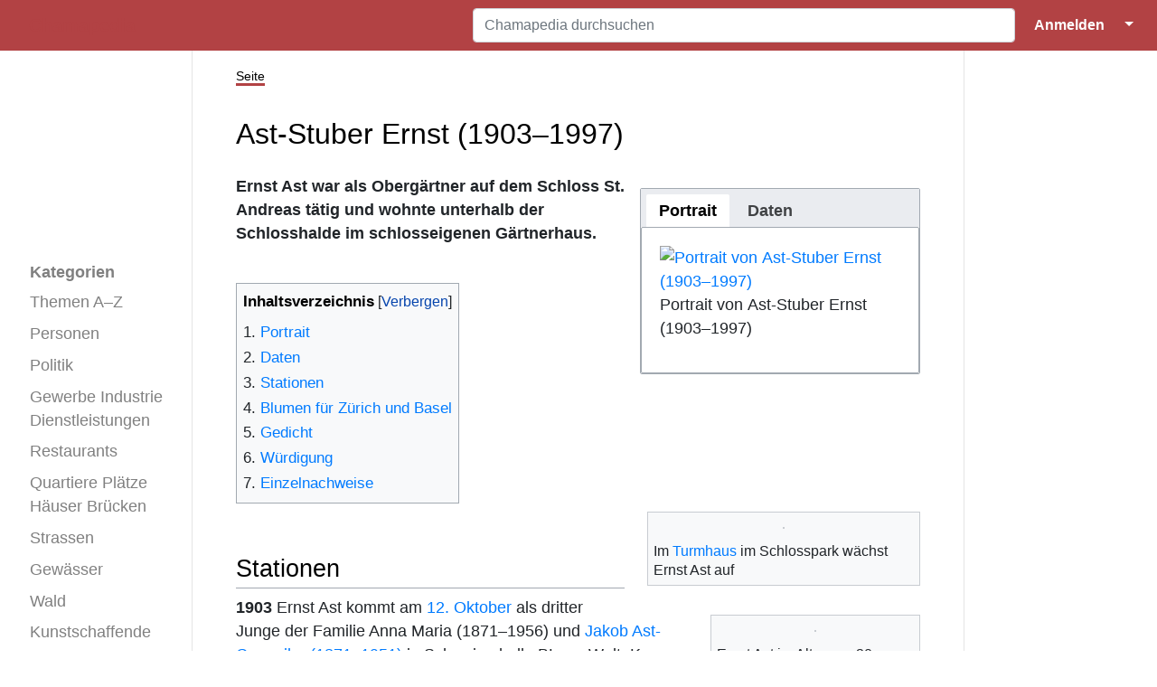

--- FILE ---
content_type: text/html; charset=UTF-8
request_url: https://www.chamapedia.ch/wiki/Ast-Stuber_Ernst_(1903%E2%80%931997)
body_size: 55769
content:
<!DOCTYPE html>
<html class="client-nojs" lang="de" dir="ltr">
<head>
<meta charset="UTF-8"/>
<title>Ast-Stuber Ernst (1903–1997) – Chamapedia</title>
<script>document.documentElement.className="client-js";RLCONF={"wgBreakFrames":true,"wgSeparatorTransformTable":[",\t.",".\t,"],"wgDigitTransformTable":["",""],"wgDefaultDateFormat":"dmy","wgMonthNames":["","Januar","Februar","März","April","Mai","Juni","Juli","August","September","Oktober","November","Dezember"],"wgRequestId":"6a5c3ecb48888344390d6ef6","wgCSPNonce":false,"wgCanonicalNamespace":"","wgCanonicalSpecialPageName":false,"wgNamespaceNumber":0,"wgPageName":"Ast-Stuber_Ernst_(1903–1997)","wgTitle":"Ast-Stuber Ernst (1903–1997)","wgCurRevisionId":51758,"wgRevisionId":51758,"wgArticleId":5699,"wgIsArticle":true,"wgIsRedirect":false,"wgAction":"view","wgUserName":null,"wgUserGroups":["*"],"wgCategories":["Personen","Gärtner"],"wgPageContentLanguage":"de","wgPageContentModel":"wikitext","wgRelevantPageName":"Ast-Stuber_Ernst_(1903–1997)","wgRelevantArticleId":5699,"wgIsProbablyEditable":false,"wgRelevantPageIsProbablyEditable":false,"wgRestrictionEdit":[],"wgRestrictionMove":[],
"wgPageFormsTargetName":null,"wgPageFormsAutocompleteValues":[],"wgPageFormsAutocompleteOnAllChars":true,"wgPageFormsFieldProperties":[],"wgPageFormsCargoFields":[],"wgPageFormsDependentFields":[],"wgPageFormsCalendarValues":[],"wgPageFormsCalendarParams":[],"wgPageFormsCalendarHTML":null,"wgPageFormsGridValues":[],"wgPageFormsGridParams":[],"wgPageFormsContLangYes":null,"wgPageFormsContLangNo":null,"wgPageFormsContLangMonths":[],"wgPageFormsHeightForMinimizingInstances":800,"wgPageFormsDelayReload":false,"wgPageFormsShowOnSelect":[],"wgPageFormsScriptPath":"/w/extensions/PageForms","edgValues":[],"wgPageFormsEDSettings":null,"wgAmericanDates":false,"srfFilteredConfig":null,"egMapsScriptPath":"/w/extensions/Maps/","egMapsDebugJS":false,"egMapsAvailableServices":["leaflet"],"egMapsLeafletLayersApiKeys":{"MapBox":"","MapQuestOpen":"","Thunderforest":"","GeoportailFrance":""},"wgMediaViewerOnClick":true,"wgMediaViewerEnabledByDefault":true,"JSBreadCrumbs":{"SiteMaxCrumbs":8,
"GlobalMaxCrumbs":20,"ShowAction":false,"ShowSite":false,"Domain":false,"HorizontalSeparator":"»","Horizontal":true,"CSSSelector":[],"LeadingDescription":"Die 8 zuletzt angesehenen Seiten:\u0026#8201;","MaxLength":40,"PageName":"Ast-Stuber Ernst (1903–1997)","Action":""}};RLSTATE={"site.styles":"ready","user.styles":"ready","user":"ready","user.options":"loading","ext.cite.styles":"ready","ext.smw.style":"ready","ext.smw.tooltip.styles":"ready","ext.srf.styles":"ready","skins.medik.responsive":"ready","skins.medik":"ready"};RLPAGEMODULES=["oojs-ui.styles.icons-movement","ext.smw.style","ext.smw.tooltips","ext.headertabs","ext.cite.ux-enhancements","site","mediawiki.page.ready","mediawiki.toc","ext.JSBreadCrumbs","mmv.head","mmv.bootstrap.autostart","skins.medik.js"];</script>
<script>(RLQ=window.RLQ||[]).push(function(){mw.loader.implement("user.options@12s5i",function($,jQuery,require,module){mw.user.tokens.set({"patrolToken":"+\\","watchToken":"+\\","csrfToken":"+\\"});});});</script>
<link rel="stylesheet" href="/w/load.php?lang=de&amp;modules=ext.cite.styles%7Cext.smw.style%7Cext.smw.tooltip.styles%7Cext.srf.styles%7Cskins.medik%7Cskins.medik.responsive&amp;only=styles&amp;skin=medik"/>
<script async="" src="/w/load.php?lang=de&amp;modules=startup&amp;only=scripts&amp;raw=1&amp;skin=medik"></script>
<style>
				div.dropdown,
				#ca-history,
				#ca-talk,
				#ca-view,
				#ca-viewsource,
				#ca-formedit {
					 display: none;
				} </style>
<meta name="ResourceLoaderDynamicStyles" content=""/>
<link rel="stylesheet" href="/w/load.php?lang=de&amp;modules=site.styles&amp;only=styles&amp;skin=medik"/>
<meta name="generator" content="MediaWiki 1.39.15"/>
<meta name="format-detection" content="telephone=no"/>
<meta name="keywords" content="Chamapedia,Cham,Wiki,Geschichte,Lexikon,Person,Ast-Stuber Ernst (1903–1997)"/>
<meta name="description" content="Chamapedia.ch ist das erste Geschichtslexikon der Gemeinde Cham. Es hat sich zum Ziel gesetzt, die Geschichte Chams zu bewahren und sie frei zugänglich zu machen. Dies ist die Seite «Ast-Stuber Ernst (1903–1997)»."/>
<meta name="twitter:card" content="summary_large_image"/>
<meta name="theme-color" content="#b24244"/>
<meta name="viewport" content="width=device-width, initial-scale=1"/>
<link rel="alternate" type="application/rdf+xml" title="Ast-Stuber Ernst (1903–1997)" href="/w/index.php?title=Spezial:RDF_exportieren/Ast-Stuber_Ernst_(1903%E2%80%931997)&amp;xmlmime=rdf"/>
<link rel="icon" href="/w/favicon.ico"/>
<link rel="search" type="application/opensearchdescription+xml" href="/w/opensearch_desc.php" title="Chamapedia (de)"/>
<link rel="EditURI" type="application/rsd+xml" href="https://www.chamapedia.ch/w/api.php?action=rsd"/>
<link rel="license" href="/wiki/Chamapedia:%C3%9Cber_Chamapedia"/>
<link rel="canonical" href="https://www.chamapedia.ch/wiki/Ast-Stuber_Ernst_(1903%E2%80%931997)"/>
<!-- Semantic MetaTags -->
<meta property="og:site_name" content="Chamapedia"/>
<meta property="og:image" content="https://www.chamapedia.ch/w/LogoChamapedia.png"/>
<meta property="og:image:type" content="image/png"/>
<meta property="og:image:width" content="135"/>
<meta property="og:image:height" content="135"/>
</head>
<body class="mediawiki ltr sitedir-ltr mw-hide-empty-elt ns-0 ns-subject page-Ast-Stuber_Ernst_1903–1997 rootpage-Ast-Stuber_Ernst_1903–1997 skin-medik action-view skin--responsive"><style>:root {--medik: #b24244;}</style>
<div id="mw-wrapper">

	<!-- navbar -->
	<div id="mw-navbar" role="navigation" class="navbar navbar-expand-lg navbar-light d-flex justify-content-between bg-ws">
		<div id="mw-navbar-left">
			<div id="p-logo" class="mw-portlet" role="banner"><span class="mw-hamb"></span><a id="p-banner" class="mw-wiki-title navbar-brand" href="/wiki/Hauptseite" title="Hauptseite"><span class="mw-desktop-sitename">Chamapedia</span> <span class="mw-mobile-sitename">Chamapedia</span></a></div>
		</div>
		<div class="dropdown" id="mw-navbar-right">
			<form action="/w/index.php" role="search" class="mw-portlet form-inline my-lg-0" id="p-search"><input type="hidden" value="Spezial:Suche" name="title"/><h3 hidden=""><label for="searchInput">Suche</label></h3><input type="search" name="search" placeholder="Chamapedia durchsuchen" aria-label="Chamapedia durchsuchen" autocapitalize="sentences" title="Chamapedia durchsuchen [f]" accesskey="f" id="searchInput" class="form-control mr-sm-2"/><input class="searchButton btn btn-outline-dark my-2 my-sm-0" type="submit" name="go" title="Gehe direkt zu der Seite mit genau diesem Namen, falls sie vorhanden ist." hidden="" id="searchGoButton" value="Seite"/></form><div id="user-tools" class="btn-group"><div class="profile-icon"></div><a href="/w/index.php?title=Spezial:Anmelden&amp;returnto=Ast-Stuber+Ernst+%281903%E2%80%931997%29"><button class="btn btn-link" type="submit">Anmelden</button></a><button class="btn btn-link dropdown-toggle dropdown-toggle-split" type="button" data-toggle="dropdown" aria-haspopup="true" aria-expanded="false"><span class="sr-only">&darr;</span></button><div class="dropdown-menu dropdown-menu-right"><div role="navigation" id="p-personal" title="Benutzermenü" aria-labelledby="p-personal-label" class="mw-portlet"><a id="p-personal-label" lang="de" dir="ltr" class="nav-link disabled" href="#" role="button">Meine Werkzeuge</a><div class="mw-portlet-body"><ul lang="de" dir="ltr"><li id="pt-login" class="mw-list-item"><a href="/w/index.php?title=Spezial:Anmelden&amp;returnto=Ast-Stuber+Ernst+%281903%E2%80%931997%29" title="Sich anzumelden wird gerne gesehen, ist jedoch nicht zwingend erforderlich. [o]" accesskey="o">Anmelden</a></li><li id="pt-createaccount" class="mw-list-item"><a href="/wiki/Spezial:Benutzerkonto_beantragen" title="Wir ermutigen dich dazu, ein Benutzerkonto zu erstellen und dich anzumelden. Es ist jedoch nicht zwingend erforderlich.">Benutzerkonto beantragen</a></li></ul></div></div></div></div>
		</div>
	</div>

	<!-- sidebar and main content wrapper -->
	<div class="container-fluid" id="mw-main-container">
		<div class="row">

			<!-- navigation sidebar -->
			<div id="mw-navigation" role="navigation" class="col-12 col-md-3 col-xl-2" style="font-size: 1.1em;">
				<nav class="nav flex-column">
					<h2>
						Navigationsmenü
					</h2>
					<div id="site-navigation">
						<div class="mw-wiki-navigation-logo"><a class="mw-wiki-logo" style="" href="/wiki/Hauptseite"></a></div><div role="navigation" id="p-Kategorien" aria-labelledby="p-Kategorien-label" class="mw-portlet"><a id="p-Kategorien-label" lang="de" dir="ltr" class="nav-link disabled" href="#" role="button">Kategorien</a><div class="mw-portlet-body"><ul lang="de" dir="ltr"><li id="n-Themen-A–Z" class="mw-list-item"><a href="/wiki/Kategorie:Thema_A%E2%80%93Z" class="nav-link">Themen A–Z</a></li><li id="n-Personen" class="mw-list-item"><a href="/wiki/Kategorie:Personen" class="nav-link">Personen</a></li><li id="n-Politik" class="mw-list-item"><a href="/wiki/Kategorie:Politik" class="nav-link">Politik</a></li><li id="n-Gewerbe-Industrie-Dienstleistungen" class="mw-list-item"><a href="/wiki/Kategorie:Gewerbe_Industrie" class="nav-link">Gewerbe Industrie Dienstleistungen</a></li><li id="n-Restaurants" class="mw-list-item"><a href="/wiki/Kategorie:Restaurant" class="nav-link">Restaurants</a></li><li id="n-Quartiere-Plätze-Häuser-Brücken" class="mw-list-item"><a href="/wiki/Kategorie:Strassen_H%C3%A4user" class="nav-link">Quartiere Plätze Häuser Brücken</a></li><li id="n-Strassen" class="mw-list-item"><a href="/wiki/Kategorie:Strasse" class="nav-link">Strassen</a></li><li id="n-Gewässer" class="mw-list-item"><a href="/wiki/Kategorie:Gew%C3%A4sser" class="nav-link">Gewässer</a></li><li id="n-Wald" class="mw-list-item"><a href="/wiki/Kategorie:Wald" class="nav-link">Wald</a></li><li id="n-Kunstschaffende" class="mw-list-item"><a href="/wiki/Kategorie:Kunstschaffende" class="nav-link">Kunstschaffende</a></li><li id="n-Klassenfotos" class="mw-list-item"><a href="/wiki/Klassenfotos" class="nav-link">Klassenfotos</a></li><li id="n-Vereine" class="mw-list-item"><a href="/wiki/Kategorie:Vereine" class="nav-link">Vereine</a></li><li id="n-Videos" class="mw-list-item"><a href="/wiki/Kategorie:Video" class="nav-link">Videos</a></li></ul></div></div><div role="navigation" id="p-Spezialseiten" aria-labelledby="p-Spezialseiten-label" class="mw-portlet"><a id="p-Spezialseiten-label" lang="de" dir="ltr" class="nav-link disabled" href="#" role="button">Spezialseiten</a><div class="mw-portlet-body"><ul lang="de" dir="ltr"><li id="n-mainpage-description" class="mw-list-item"><a href="/wiki/Hauptseite" class="nav-link" title="Hauptseite besuchen [z]" accesskey="z">Hauptseite</a></li><li id="n-Alle-Seiten-A–Z" class="mw-list-item"><a href="/wiki/Spezial:Alle_Seiten" class="nav-link">Alle Seiten A–Z</a></li><li id="n-recentchanges" class="mw-list-item"><a href="/wiki/Spezial:Letzte_%C3%84nderungen" class="nav-link" title="Liste der letzten Änderungen in diesem Wiki [r]" accesskey="r">Letzte Änderungen</a></li><li id="n-randompage" class="mw-list-item"><a href="/wiki/Spezial:Zuf%C3%A4llige_Seite" class="nav-link" title="Zufällige Seite aufrufen [x]" accesskey="x">Zufällige Seite</a></li><li id="n-Inhalte-hinzufügen" class="mw-list-item"><a href="/wiki/Chamapedia:Inhalte_hinzuf%C3%BCgen" class="nav-link">Inhalte hinzufügen</a></li><li id="n-help" class="mw-list-item"><a href="https://www.mediawiki.org/wiki/Special:MyLanguage/Help:Contents" class="nav-link" title="Hilfeseite anzeigen">Hilfe</a></li><li id="n-Dateiliste" class="mw-list-item"><a href="/wiki/Spezial:Dateien" class="nav-link">Dateiliste</a></li></ul></div></div>
					</div>
				</nav>
			</div>

			<!-- main content -->
			<div class="col-12 col-md-9 col-xl-8 py-md-3 px-md-5">
				
				
				<aside><div class="d-flex flex-row"><div role="navigation" id="p-namespaces" aria-labelledby="p-namespaces-label" class="mw-portlet"><a id="p-namespaces-label" lang="de" dir="ltr" class="nav-link disabled" href="#" role="button">Namensräume</a><div class="mw-portlet-body"><div lang="de" dir="ltr"><span id="ca-nstab-main" class="selected mw-list-item"><a href="/wiki/Ast-Stuber_Ernst_(1903%E2%80%931997)" title="Seiteninhalt anzeigen [c]" accesskey="c">Seite</a></span><span id="ca-talk" class="new mw-list-item"><a href="/w/index.php?title=Diskussion:Ast-Stuber_Ernst_(1903%E2%80%931997)&amp;action=edit&amp;redlink=1" rel="discussion" title="Diskussion zum Seiteninhalt (Seite nicht vorhanden) [t]" accesskey="t">Diskussion</a></span></div></div></div><div class="dropdown"><a class="dropdown-toggle" role="button" data-toggle="dropdown" data-display="static" aria-haspopup="true" aria-expanded="false">Aktionen</a><div class="dropdown-menu dropdown-menu-right"><div role="navigation" id="p-views" aria-labelledby="p-views-label" class="mw-portlet"><a id="p-views-label" lang="de" dir="ltr" class="nav-link disabled" href="#" role="button">Ansichten</a><div class="mw-portlet-body"><ul lang="de" dir="ltr"><li id="ca-view" class="selected mw-list-item"><a href="/wiki/Ast-Stuber_Ernst_(1903%E2%80%931997)" class="dropdown-item">Lesen</a></li><li id="ca-formedit" class="mw-list-item"><a href="/w/index.php?title=Ast-Stuber_Ernst_(1903%E2%80%931997)&amp;action=formedit" class="dropdown-item" title="Diese Seite mit einem Formular bearbeiten [&amp;]" accesskey="&amp;">Formular anzeigen</a></li><li id="ca-viewsource" class="mw-list-item"><a href="/w/index.php?title=Ast-Stuber_Ernst_(1903%E2%80%931997)&amp;action=edit" class="dropdown-item" title="Diese Seite ist geschützt. Ihr Quelltext kann dennoch angesehen und kopiert werden. [e]" accesskey="e">Quelltext anzeigen</a></li><li id="ca-history" class="mw-list-item"><a href="/w/index.php?title=Ast-Stuber_Ernst_(1903%E2%80%931997)&amp;action=history" class="dropdown-item" title="Frühere Versionen dieser Seite listen [h]" accesskey="h">Versionsgeschichte</a></li></ul></div></div></div></div><div class="dropdown"><a class="dropdown-toggle" role="button" data-toggle="dropdown" data-display="static" aria-haspopup="true" aria-expanded="false">Werkzeuge</a><div class="dropdown-menu dropdown-menu-right"><div role="navigation" id="p-tb" aria-labelledby="p-tb-label" class="mw-portlet"><a id="p-tb-label" lang="de" dir="ltr" class="nav-link disabled" href="#" role="button">Werkzeuge</a><div class="mw-portlet-body"><ul lang="de" dir="ltr"><li id="t-whatlinkshere" class="mw-list-item"><a href="/wiki/Spezial:Linkliste/Ast-Stuber_Ernst_(1903%E2%80%931997)" class="dropdown-item" title="Liste aller Seiten, die hierher verlinken [j]" accesskey="j">Links auf diese Seite</a></li><li id="t-recentchangeslinked" class="mw-list-item"><a href="/wiki/Spezial:%C3%84nderungen_an_verlinkten_Seiten/Ast-Stuber_Ernst_(1903%E2%80%931997)" rel="nofollow" class="dropdown-item" title="Letzte Änderungen an Seiten, die von hier verlinkt sind [k]" accesskey="k">Änderungen an verlinkten Seiten</a></li><li id="t-specialpages" class="mw-list-item"><a href="/wiki/Spezial:Spezialseiten" class="dropdown-item" title="Liste aller Spezialseiten [q]" accesskey="q">Spezialseiten</a></li><li id="t-print" class="mw-list-item"><a href="javascript:print();" rel="alternate" class="dropdown-item" title="Druckansicht dieser Seite [p]" accesskey="p">Druckversion</a></li><li id="t-permalink" class="mw-list-item"><a href="/w/index.php?title=Ast-Stuber_Ernst_(1903%E2%80%931997)&amp;oldid=51758" class="dropdown-item" title="Dauerhafter Link zu dieser Seitenversion">Permanenter Link</a></li><li id="t-info" class="mw-list-item"><a href="/w/index.php?title=Ast-Stuber_Ernst_(1903%E2%80%931997)&amp;action=info" class="dropdown-item" title="Weitere Informationen über diese Seite">Seiten­­informationen</a></li><li id="t-smwbrowselink" class="mw-list-item"><a href="/wiki/Spezial:Durchsuchen/:Ast-2DStuber-5FErnst-5F(1903%E2%80%931997)" rel="search" class="dropdown-item">Attribute anzeigen</a></li><li id="t-cite" class="mw-list-item"><a href="/w/index.php?title=Spezial:Zitierhilfe&amp;page=Ast-Stuber_Ernst_%281903%E2%80%931997%29&amp;id=51758&amp;wpFormIdentifier=titleform" class="dropdown-item" title="Hinweise, wie diese Seite zitiert werden kann">Seite zitieren</a></li></ul></div></div></div></div></div></aside>
				<div class="mw-body" id="content" style="font-size: 1.1em;" role="main">
					<div class="mw-indicators">
</div>

					<h1 id="firstHeading" class="firstHeading" lang=""><span class="mw-page-title-main">Ast-Stuber Ernst (1903–1997)</span></h1>
					<div id="siteSub">Aus Chamapedia</div>
					<div class="mw-body-content" id="bodyContent">
							<div id="contentSub">
								
								<p></p>
							</div>
							<div id="mw-content-text" class="mw-body-content mw-content-ltr" lang="de" dir="ltr"><div class="mw-parser-output"><div style="width: 100%; max-width: 325px; padding: 15px 0 15px 15px; float: right">
<div id="headertabs"><div class='mw-header-tabs-wrapper oo-ui-layout oo-ui-panelLayout oo-ui-panelLayout-framed'><div id='mw-tabs-id' class='mw-tabs oo-ui-layout oo-ui-menuLayout oo-ui-menuLayout-static oo-ui-menuLayout-top oo-ui-menuLayout-showMenu oo-ui-indexLayout' data-ooui='{"_":"OO.ui.IndexLayout","classes":["mw-tabs"],"expanded":false,"menuPanel":{"tag":"ooui-php-1"},"contentPanel":{"tag":"ooui-php-2"},"autoFocus":false,"tabPanels":{"Portrait":{"tag":"Portrait"},"Daten":{"tag":"Daten"}},"tabSelectWidget":{"tag":"ooui-php-3"}}'><div aria-hidden='false' class='oo-ui-menuLayout-menu'><div id='ooui-php-1' class='oo-ui-layout oo-ui-panelLayout oo-ui-indexLayout-tabPanel' data-ooui='{"_":"OO.ui.PanelLayout","preserveContent":false,"expanded":false}'><div role='tablist' aria-multiselectable='false' tabindex='0' id='ooui-php-3' class='oo-ui-selectWidget oo-ui-selectWidget-unpressed oo-ui-widget oo-ui-widget-enabled oo-ui-tabSelectWidget oo-ui-tabSelectWidget-framed' data-ooui='{"_":"OO.ui.TabSelectWidget","items":[{"tag":"ooui-php-4"},{"tag":"ooui-php-5"}]}'><div aria-selected='true' role='tab' id='ooui-php-4' class='oo-ui-widget oo-ui-widget-enabled oo-ui-labelElement oo-ui-optionWidget oo-ui-tabOptionWidget oo-ui-optionWidget-selected' data-ooui='{"_":"OO.ui.TabOptionWidget","selected":true,"label":"Portrait","data":"Portrait"}'><span class='oo-ui-labelElement-label'>Portrait</span></div><div aria-selected='false' role='tab' id='ooui-php-5' class='oo-ui-widget oo-ui-widget-enabled oo-ui-labelElement oo-ui-optionWidget oo-ui-tabOptionWidget' data-ooui='{"_":"OO.ui.TabOptionWidget","label":"Daten","data":"Daten"}'><span class='oo-ui-labelElement-label'>Daten</span></div></div></div></div><div class='oo-ui-menuLayout-content'><div id='ooui-php-2' class='oo-ui-layout oo-ui-panelLayout oo-ui-stackLayout oo-ui-indexLayout-stackLayout' data-ooui='{"_":"OO.ui.StackLayout","preserveContent":false,"expanded":false,"items":[{"tag":"Portrait"},{"tag":"Daten"}]}'><div id='Portrait' role='tabpanel' class='section-1 oo-ui-layout oo-ui-panelLayout oo-ui-panelLayout-scrollable oo-ui-panelLayout-framed oo-ui-tabPanelLayout' data-ooui='{"_":"OO.ui.TabPanelLayout","name":"Portrait","label":"Portrait","scrollable":true,"expanded":false,"framed":true,"classes":["section-1"]}'><fieldset class='oo-ui-layout oo-ui-fieldsetLayout'><legend class='oo-ui-fieldsetLayout-header'><span class='oo-ui-iconElement-icon oo-ui-iconElement-noIcon'></span><span class='oo-ui-labelElement-label'></span></legend><div class='oo-ui-fieldsetLayout-group'><div class='oo-ui-widget oo-ui-widget-enabled'>
<p><a href="/wiki/Datei:1510_Ast-Stuber_Ernst_(1903%E2%80%931997)_01_ast-portraet.jpg" class="image" title="Portrait von Ast-Stuber Ernst (1903–1997)"><img alt="Portrait von Ast-Stuber Ernst (1903–1997)" src="/w/thumb.php?f=1510_Ast-Stuber_Ernst_%281903%E2%80%931997%29_01_ast-portraet.jpg&amp;width=280" decoding="async" width="280" height="370" srcset="/w/images/9/9e/1510_Ast-Stuber_Ernst_%281903%E2%80%931997%29_01_ast-portraet.jpg 1.5x" data-file-width="308" data-file-height="407" /></a><br />Portrait von Ast-Stuber Ernst (1903–1997)
</p>
</div></div></fieldset></div><div id='Daten' role='tabpanel' class='section-2 oo-ui-layout oo-ui-panelLayout oo-ui-panelLayout-scrollable oo-ui-panelLayout-framed oo-ui-tabPanelLayout' data-ooui='{"_":"OO.ui.TabPanelLayout","name":"Daten","label":"Daten","scrollable":true,"expanded":false,"framed":true,"classes":["section-2"]}'><fieldset class='oo-ui-layout oo-ui-fieldsetLayout'><legend class='oo-ui-fieldsetLayout-header'><span class='oo-ui-iconElement-icon oo-ui-iconElement-noIcon'></span><span class='oo-ui-labelElement-label'></span></legend><div class='oo-ui-fieldsetLayout-group'><div class='oo-ui-widget oo-ui-widget-enabled'>
<table>

<tbody><tr>
<td style="width: 160px; vertical-align: top">Vorname:</td>
<td style="vertical-align: top">Ernst
</td></tr>
<tr>
<td style="width: 160px; vertical-align: top">Nachname:</td>
<td style="vertical-align: top">Ast-Stuber
</td></tr>
<tr>
<td style="vertical-align: top">Geschlecht:</td>
<td style="vertical-align: top">männlich
</td></tr>
<tr>
<td style="vertical-align: top">Geburts&#173;datum:</td>
<td style="vertical-align: top"><span style="white-space: nowrap"><a href="/wiki/12._Oktober" title="12. Oktober">12. Oktober</a> <a href="/wiki/1903" title="1903">1903</a> </span>
</td></tr>
<tr>
<td style="vertical-align: top">Geburt&#173;sort:</td>
<td style="vertical-align: top">Schweizerhalle BL
</td></tr>
<tr>
<td style="vertical-align: top">Todes&#173;datum:</td>
<td style="vertical-align: top"><span style="white-space: nowrap"><a href="/wiki/17._M%C3%A4rz" title="17. März">17. März</a> <a href="/wiki/1997" title="1997">1997</a> </span>
</td></tr>
<tr>
<td style="vertical-align: top">Todes&#173;ort:</td>
<td style="vertical-align: top">Cham ZG
</td></tr>
<tr>
<td style="vertical-align: top">Beruf:</td>
<td style="vertical-align: top"><a href="/w/index.php?title=G%C3%A4rtner&amp;action=edit&amp;redlink=1" class="new" title="Gärtner (Seite nicht vorhanden)">Gärtner</a>
</td></tr></tbody></table></div></div></fieldset></div></div></div></div></div></div>
</div>
<p><span style="font-weight: 900">  Ernst Ast war als Obergärtner auf dem Schloss St. Andreas tätig und wohnte unterhalb der Schlosshalde im schlosseigenen Gärtnerhaus.</span>
<br />
<br />
</p>
<div id="toc" class="toc" role="navigation" aria-labelledby="mw-toc-heading"><input type="checkbox" role="button" id="toctogglecheckbox" class="toctogglecheckbox" style="display:none" /><div class="toctitle" lang="de" dir="ltr"><h2 id="mw-toc-heading">Inhaltsverzeichnis</h2><span class="toctogglespan"><label class="toctogglelabel" for="toctogglecheckbox"></label></span></div>
<ul>
<li class="toclevel-1"><a href="#Portrait"><span class="tocnumber">1</span> <span class="toctext">Portrait</span></a></li>
<li class="toclevel-1"><a href="#Daten"><span class="tocnumber">2</span> <span class="toctext">Daten</span></a>
<ul>
<li class="toclevel-2 tocsection-1"><a href="#Stationen"><span class="tocnumber">2.1</span> <span class="toctext">Stationen</span></a></li>
<li class="toclevel-2 tocsection-2"><a href="#Blumen_für_Zürich_und_Basel"><span class="tocnumber">2.2</span> <span class="toctext">Blumen für Zürich und Basel</span></a></li>
<li class="toclevel-2 tocsection-3"><a href="#Gedicht"><span class="tocnumber">2.3</span> <span class="toctext">Gedicht</span></a></li>
<li class="toclevel-2 tocsection-4"><a href="#Würdigung"><span class="tocnumber">2.4</span> <span class="toctext">Würdigung</span></a></li>
<li class="toclevel-2 tocsection-5"><a href="#Einzelnachweise"><span class="tocnumber">2.5</span> <span class="toctext">Einzelnachweise</span></a></li>
</ul>
</li>
</ul>
</div>

<div style="display: none">
<p><br />
</p>
<div style="display: none">
<p><br />
</p>
</div>
</div>
<div class="thumb tright"><div class="thumbinner" style="width:302px;"><a href="/wiki/Datei:1510_Ast-Stuber_Ernst_(1903%E2%80%931997)_04_ast-turmhaus6.jpg" class="image"><img alt="" src="/w/thumb.php?f=1510_Ast-Stuber_Ernst_%281903%E2%80%931997%29_04_ast-turmhaus6.jpg&amp;width=300" decoding="async" width="300" height="192" class="thumbimage" srcset="/w/thumb.php?f=1510_Ast-Stuber_Ernst_%281903%E2%80%931997%29_04_ast-turmhaus6.jpg&amp;width=450 1.5x, /w/thumb.php?f=1510_Ast-Stuber_Ernst_%281903%E2%80%931997%29_04_ast-turmhaus6.jpg&amp;width=600 2x" data-file-width="1536" data-file-height="982" /></a>  <div class="thumbcaption"><div class="magnify"><a href="/wiki/Datei:1510_Ast-Stuber_Ernst_(1903%E2%80%931997)_04_ast-turmhaus6.jpg" class="internal" title="vergrößern"></a></div>Im <a href="/wiki/St._Andreas_9,_Turmhaus" title="St. Andreas 9, Turmhaus">Turmhaus</a> im Schlosspark wächst Ernst Ast auf</div></div></div>
<div class="thumb tright"><div class="thumbinner" style="width:232px;"><a href="/wiki/Datei:1510_Ast-Stuber_Ernst_(1903%E2%80%931997)_05_ast-20jahre_1923.jpg" class="image"><img alt="" src="/w/thumb.php?f=1510_Ast-Stuber_Ernst_%281903%E2%80%931997%29_05_ast-20jahre_1923.jpg&amp;width=230" decoding="async" width="230" height="343" class="thumbimage" srcset="/w/thumb.php?f=1510_Ast-Stuber_Ernst_%281903%E2%80%931997%29_05_ast-20jahre_1923.jpg&amp;width=345 1.5x, /w/thumb.php?f=1510_Ast-Stuber_Ernst_%281903%E2%80%931997%29_05_ast-20jahre_1923.jpg&amp;width=460 2x" data-file-width="1031" data-file-height="1536" /></a>  <div class="thumbcaption"><div class="magnify"><a href="/wiki/Datei:1510_Ast-Stuber_Ernst_(1903%E2%80%931997)_05_ast-20jahre_1923.jpg" class="internal" title="vergrößern"></a></div>Ernst Ast im Alter von 20 Jahren mit Krawatte und Hut, 1923</div></div></div>
<div class="thumb tright"><div class="thumbinner" style="width:302px;"><a href="/wiki/Datei:1510_Ast-Stuber_Ernst_(1903%E2%80%931997)_09_ast-biskar-wueste.jpg" class="image"><img alt="" src="/w/thumb.php?f=1510_Ast-Stuber_Ernst_%281903%E2%80%931997%29_09_ast-biskar-wueste.jpg&amp;width=300" decoding="async" width="300" height="208" class="thumbimage" srcset="/w/thumb.php?f=1510_Ast-Stuber_Ernst_%281903%E2%80%931997%29_09_ast-biskar-wueste.jpg&amp;width=450 1.5x, /w/thumb.php?f=1510_Ast-Stuber_Ernst_%281903%E2%80%931997%29_09_ast-biskar-wueste.jpg&amp;width=600 2x" data-file-width="1536" data-file-height="1067" /></a>  <div class="thumbcaption"><div class="magnify"><a href="/wiki/Datei:1510_Ast-Stuber_Ernst_(1903%E2%80%931997)_09_ast-biskar-wueste.jpg" class="internal" title="vergrößern"></a></div>In der algerischen Wüste (mit unbekannter Frau)</div></div></div>
<div class="thumb tright"><div class="thumbinner" style="width:232px;"><a href="/wiki/Datei:1510_Ast-Stuber_Ernst_(1903%E2%80%931997)_08_ast-algerien-palmen.jpg" class="image"><img alt="" src="/w/thumb.php?f=1510_Ast-Stuber_Ernst_%281903%E2%80%931997%29_08_ast-algerien-palmen.jpg&amp;width=230" decoding="async" width="230" height="339" class="thumbimage" srcset="/w/thumb.php?f=1510_Ast-Stuber_Ernst_%281903%E2%80%931997%29_08_ast-algerien-palmen.jpg&amp;width=345 1.5x, /w/thumb.php?f=1510_Ast-Stuber_Ernst_%281903%E2%80%931997%29_08_ast-algerien-palmen.jpg&amp;width=460 2x" data-file-width="1041" data-file-height="1536" /></a>  <div class="thumbcaption"><div class="magnify"><a href="/wiki/Datei:1510_Ast-Stuber_Ernst_(1903%E2%80%931997)_08_ast-algerien-palmen.jpg" class="internal" title="vergrößern"></a></div>Während den Wanderjahren in Biskra (Algerien)</div></div></div>
<div class="thumb tright"><div class="thumbinner" style="width:302px;"><a href="/wiki/Datei:1510_Ast-Stuber_Ernst_(1903%E2%80%931997)_07_ast-oeschberg.jpg" class="image"><img alt="" src="/w/thumb.php?f=1510_Ast-Stuber_Ernst_%281903%E2%80%931997%29_07_ast-oeschberg.jpg&amp;width=300" decoding="async" width="300" height="198" class="thumbimage" srcset="/w/thumb.php?f=1510_Ast-Stuber_Ernst_%281903%E2%80%931997%29_07_ast-oeschberg.jpg&amp;width=450 1.5x, /w/thumb.php?f=1510_Ast-Stuber_Ernst_%281903%E2%80%931997%29_07_ast-oeschberg.jpg&amp;width=600 2x" data-file-width="1536" data-file-height="1015" /></a>  <div class="thumbcaption"><div class="magnify"><a href="/wiki/Datei:1510_Ast-Stuber_Ernst_(1903%E2%80%931997)_07_ast-oeschberg.jpg" class="internal" title="vergrößern"></a></div>Ernst in der Fortbildung auf dem Oeschberg</div></div></div>
<div class="thumb tright"><div class="thumbinner" style="width:232px;"><a href="/wiki/Datei:1510_Ast-Stuber_Ernst_(1903%E2%80%931997)_07_ast_1924-amsee.jpg" class="image"><img alt="" src="/w/thumb.php?f=1510_Ast-Stuber_Ernst_%281903%E2%80%931997%29_07_ast_1924-amsee.jpg&amp;width=230" decoding="async" width="230" height="327" class="thumbimage" srcset="/w/thumb.php?f=1510_Ast-Stuber_Ernst_%281903%E2%80%931997%29_07_ast_1924-amsee.jpg&amp;width=345 1.5x, /w/thumb.php?f=1510_Ast-Stuber_Ernst_%281903%E2%80%931997%29_07_ast_1924-amsee.jpg&amp;width=460 2x" data-file-width="1082" data-file-height="1536" /></a>  <div class="thumbcaption"><div class="magnify"><a href="/wiki/Datei:1510_Ast-Stuber_Ernst_(1903%E2%80%931997)_07_ast_1924-amsee.jpg" class="internal" title="vergrößern"></a></div>Ernst Ast im Alter von 21 Jahren beim Hafen des Schlosses, 1924</div></div></div>
<div class="thumb tright"><div class="thumbinner" style="width:302px;"><a href="/wiki/Datei:1510_Ast-Stuber_Ernst_(1903%E2%80%931997)_11_ast-eltern.jpg" class="image"><img alt="" src="/w/thumb.php?f=1510_Ast-Stuber_Ernst_%281903%E2%80%931997%29_11_ast-eltern.jpg&amp;width=300" decoding="async" width="300" height="207" class="thumbimage" srcset="/w/thumb.php?f=1510_Ast-Stuber_Ernst_%281903%E2%80%931997%29_11_ast-eltern.jpg&amp;width=450 1.5x, /w/thumb.php?f=1510_Ast-Stuber_Ernst_%281903%E2%80%931997%29_11_ast-eltern.jpg&amp;width=600 2x" data-file-width="1536" data-file-height="1062" /></a>  <div class="thumbcaption"><div class="magnify"><a href="/wiki/Datei:1510_Ast-Stuber_Ernst_(1903%E2%80%931997)_11_ast-eltern.jpg" class="internal" title="vergrößern"></a></div>Seine Eltern, Anna Maria und Jakob Ast-Grauwiler</div></div></div>
<div class="thumb tright"><div class="thumbinner" style="width:302px;"><a href="/wiki/Datei:1510_Ast-Stuber_Ernst_(1903%E2%80%931997)_10_ast-eiskunst-b-1929.jpg" class="image"><img alt="" src="/w/thumb.php?f=1510_Ast-Stuber_Ernst_%281903%E2%80%931997%29_10_ast-eiskunst-b-1929.jpg&amp;width=300" decoding="async" width="300" height="200" class="thumbimage" srcset="/w/thumb.php?f=1510_Ast-Stuber_Ernst_%281903%E2%80%931997%29_10_ast-eiskunst-b-1929.jpg&amp;width=450 1.5x, /w/thumb.php?f=1510_Ast-Stuber_Ernst_%281903%E2%80%931997%29_10_ast-eiskunst-b-1929.jpg&amp;width=600 2x" data-file-width="1536" data-file-height="1026" /></a>  <div class="thumbcaption"><div class="magnify"><a href="/wiki/Datei:1510_Ast-Stuber_Ernst_(1903%E2%80%931997)_10_ast-eiskunst-b-1929.jpg" class="internal" title="vergrößern"></a></div>Zurück in Cham, während der Seegfrörni von 1929, zusammen mit Marie</div></div></div>
<div class="thumb tright"><div class="thumbinner" style="width:302px;"><a href="/wiki/Datei:1510_Ast-Stuber_Ernst_(1903%E2%80%931997)_14_ast-gaertner-schlosspark.jpg" class="image"><img alt="" src="/w/thumb.php?f=1510_Ast-Stuber_Ernst_%281903%E2%80%931997%29_14_ast-gaertner-schlosspark.jpg&amp;width=300" decoding="async" width="300" height="202" class="thumbimage" srcset="/w/thumb.php?f=1510_Ast-Stuber_Ernst_%281903%E2%80%931997%29_14_ast-gaertner-schlosspark.jpg&amp;width=450 1.5x, /w/thumb.php?f=1510_Ast-Stuber_Ernst_%281903%E2%80%931997%29_14_ast-gaertner-schlosspark.jpg&amp;width=600 2x" data-file-width="1536" data-file-height="1032" /></a>  <div class="thumbcaption"><div class="magnify"><a href="/wiki/Datei:1510_Ast-Stuber_Ernst_(1903%E2%80%931997)_14_ast-gaertner-schlosspark.jpg" class="internal" title="vergrößern"></a></div>Harte Gärtnerarbeit im Schlosspark</div></div></div>
<div class="thumb tright"><div class="thumbinner" style="width:232px;"><a href="/wiki/Datei:1510_Ast-Stuber_Ernst_(1903%E2%80%931997)_12_ast-gaertner-leitern-turm.jpg" class="image"><img alt="" src="/w/thumb.php?f=1510_Ast-Stuber_Ernst_%281903%E2%80%931997%29_12_ast-gaertner-leitern-turm.jpg&amp;width=230" decoding="async" width="230" height="362" class="thumbimage" srcset="/w/thumb.php?f=1510_Ast-Stuber_Ernst_%281903%E2%80%931997%29_12_ast-gaertner-leitern-turm.jpg&amp;width=345 1.5x, /w/thumb.php?f=1510_Ast-Stuber_Ernst_%281903%E2%80%931997%29_12_ast-gaertner-leitern-turm.jpg&amp;width=460 2x" data-file-width="976" data-file-height="1536" /></a>  <div class="thumbcaption"><div class="magnify"><a href="/wiki/Datei:1510_Ast-Stuber_Ernst_(1903%E2%80%931997)_12_ast-gaertner-leitern-turm.jpg" class="internal" title="vergrößern"></a></div>Imposante Arbeiten der Schlossgärtner am Turm des Schlosses</div></div></div>
<div class="thumb tright"><div class="thumbinner" style="width:302px;"><a href="/wiki/Datei:1510_Ast-Stuber_Ernst_(1903%E2%80%931997)_15_ast-auf-zugersee.jpg" class="image"><img alt="" src="/w/thumb.php?f=1510_Ast-Stuber_Ernst_%281903%E2%80%931997%29_15_ast-auf-zugersee.jpg&amp;width=300" decoding="async" width="300" height="207" class="thumbimage" srcset="/w/thumb.php?f=1510_Ast-Stuber_Ernst_%281903%E2%80%931997%29_15_ast-auf-zugersee.jpg&amp;width=450 1.5x, /w/thumb.php?f=1510_Ast-Stuber_Ernst_%281903%E2%80%931997%29_15_ast-auf-zugersee.jpg&amp;width=600 2x" data-file-width="1536" data-file-height="1062" /></a>  <div class="thumbcaption"><div class="magnify"><a href="/wiki/Datei:1510_Ast-Stuber_Ernst_(1903%E2%80%931997)_15_ast-auf-zugersee.jpg" class="internal" title="vergrößern"></a></div>Erholung mit dem eigenen Holzboot auf dem Zugersee</div></div></div>
<div class="thumb tright"><div class="thumbinner" style="width:302px;"><a href="/wiki/Datei:1510_Ast-Stuber_Ernst_(1903%E2%80%931997)_16_ast-mit-hecht.jpg" class="image"><img alt="" src="/w/thumb.php?f=1510_Ast-Stuber_Ernst_%281903%E2%80%931997%29_16_ast-mit-hecht.jpg&amp;width=300" decoding="async" width="300" height="193" class="thumbimage" srcset="/w/thumb.php?f=1510_Ast-Stuber_Ernst_%281903%E2%80%931997%29_16_ast-mit-hecht.jpg&amp;width=450 1.5x, /w/thumb.php?f=1510_Ast-Stuber_Ernst_%281903%E2%80%931997%29_16_ast-mit-hecht.jpg&amp;width=600 2x" data-file-width="1536" data-file-height="986" /></a>  <div class="thumbcaption"><div class="magnify"><a href="/wiki/Datei:1510_Ast-Stuber_Ernst_(1903%E2%80%931997)_16_ast-mit-hecht.jpg" class="internal" title="vergrößern"></a></div>Petri heil! Ernst Ast mit einem selbstgefangenen Hecht</div></div></div>
<div class="thumb tright"><div class="thumbinner" style="width:232px;"><a href="/wiki/Datei:1510_Ast-Stuber_Ernst_(1903%E2%80%931997)_ast_mittelalter.jpg" class="image"><img alt="" src="/w/thumb.php?f=1510_Ast-Stuber_Ernst_%281903%E2%80%931997%29_ast_mittelalter.jpg&amp;width=230" decoding="async" width="230" height="347" class="thumbimage" srcset="/w/thumb.php?f=1510_Ast-Stuber_Ernst_%281903%E2%80%931997%29_ast_mittelalter.jpg&amp;width=345 1.5x, /w/thumb.php?f=1510_Ast-Stuber_Ernst_%281903%E2%80%931997%29_ast_mittelalter.jpg&amp;width=460 2x" data-file-width="1017" data-file-height="1536" /></a>  <div class="thumbcaption"><div class="magnify"><a href="/wiki/Datei:1510_Ast-Stuber_Ernst_(1903%E2%80%931997)_ast_mittelalter.jpg" class="internal" title="vergrößern"></a></div>Der Mann mit den grünen Daumen</div></div></div>
<div class="thumb tright"><div class="thumbinner" style="width:302px;"><a href="/wiki/Datei:1510_Ast-Stuber_Ernst_(1903%E2%80%931997)_19_ast-alter-zigarre.jpg" class="image"><img alt="" src="/w/thumb.php?f=1510_Ast-Stuber_Ernst_%281903%E2%80%931997%29_19_ast-alter-zigarre.jpg&amp;width=300" decoding="async" width="300" height="256" class="thumbimage" srcset="/w/thumb.php?f=1510_Ast-Stuber_Ernst_%281903%E2%80%931997%29_19_ast-alter-zigarre.jpg&amp;width=450 1.5x, /w/thumb.php?f=1510_Ast-Stuber_Ernst_%281903%E2%80%931997%29_19_ast-alter-zigarre.jpg&amp;width=600 2x" data-file-width="1536" data-file-height="1311" /></a>  <div class="thumbcaption"><div class="magnify"><a href="/wiki/Datei:1510_Ast-Stuber_Ernst_(1903%E2%80%931997)_19_ast-alter-zigarre.jpg" class="internal" title="vergrößern"></a></div>Zeitlebens ein starker Raucher</div></div></div>
<div class="thumb tright"><div class="thumbinner" style="width:232px;"><a href="/wiki/Datei:1510_Ast-Stuber_Ernst_(1903%E2%80%931997)_ast-alter-rollstuhl.jpg" class="image"><img alt="" src="/w/thumb.php?f=1510_Ast-Stuber_Ernst_%281903%E2%80%931997%29_ast-alter-rollstuhl.jpg&amp;width=230" decoding="async" width="230" height="271" class="thumbimage" srcset="/w/thumb.php?f=1510_Ast-Stuber_Ernst_%281903%E2%80%931997%29_ast-alter-rollstuhl.jpg&amp;width=345 1.5x, /w/thumb.php?f=1510_Ast-Stuber_Ernst_%281903%E2%80%931997%29_ast-alter-rollstuhl.jpg&amp;width=460 2x" data-file-width="1302" data-file-height="1536" /></a>  <div class="thumbcaption"><div class="magnify"><a href="/wiki/Datei:1510_Ast-Stuber_Ernst_(1903%E2%80%931997)_ast-alter-rollstuhl.jpg" class="internal" title="vergrößern"></a></div>Am Ende seines Lebens ist Ernst Ast an den Rollstuhl gebunden</div></div></div>
<p><br />
</p>
<h2><span class="mw-headline" id="Stationen">Stationen</span></h2>
<p><b>1903</b>
Ernst Ast kommt am <a href="/wiki/12._Oktober" title="12. Oktober">12. Oktober</a> als dritter Junge der Familie Anna Maria (1871–1956) und <a href="/wiki/Ast%E2%80%93Grauwiler_Jakob_(1871%E2%80%931951)" class="mw-redirect" title="Ast–Grauwiler Jakob (1871–1951)">Jakob Ast-Grauwiler (1871–1951)</a> in Schweizerhalle BL zur Welt. Kurz nach der Geburt zügelt die Familie nach Engi GL, wo Ernsts Schwester geboren wird. Jakob bekommt die Stelle als Obergärtner auf der Halbinsel Au im Zürichsee, die Kinder – unter ihnen Ernst – gehen in Wädenswil zur Schule. <sup id="cite_ref-1" class="reference"><a href="#cite_note-1">&#91;1&#93;</a></sup>
</p><p><b>um 1916</b>
Während des <a class="external text" href="https://hls-dhs-dss.ch/de/articles/008926/2015-05-05/">Ersten Weltkriegs</a> zieht die Familie Ast-Grauwiler nach Cham. Sein Vater Jakob hat die Stelle als Obergärtner im Schloss <a href="/wiki/St._Andreas,_Schloss,_%C3%9Cberblick" title="St. Andreas, Schloss, Überblick">St. Andreas</a> erhalten und kann mit der Familie im «<a href="/wiki/St._Andreas_9,_Turmhaus" title="St. Andreas 9, Turmhaus">Turmhaus</a>» im Schlosspark wohnen. <sup id="cite_ref-2" class="reference"><a href="#cite_note-2">&#91;2&#93;</a></sup>
</p><p><b>1918</b>
Nach den obligatorischen Schulen beginnt Ernst Ast eine Lehre als Gärtner. Der Lehrmeister ist sein Vater Jakob, sein Lernort der Schlosspark St. Andreas. <sup id="cite_ref-3" class="reference"><a href="#cite_note-3">&#91;3&#93;</a></sup>
</p><p><b>1921</b>
Ernst schliesst seine Berufslehre erfolgreich ab. Danach folgen interessante Lehr- und Wanderjahre in Biskra (Algerien) und in Biarritz am Golf von Biscaya. <sup id="cite_ref-4" class="reference"><a href="#cite_note-4">&#91;4&#93;</a></sup>
</p><p><b>1926/1927</b>
Ernst Ast besucht die Schule für Obst-, Gemüse- und Gartenbau in Oeschberg BE, die er 1927 mit Diplom-Abschluss abschliesst. Darauf zieht es ihn abermals ins Ausland, er erweitert seine Kenntnisse unter anderem in den Botanischen Gärten von Stuttgart und Paris. <sup id="cite_ref-5" class="reference"><a href="#cite_note-5">&#91;5&#93;</a></sup>
</p><p><b>1929</b>
Nach den Wanderjahren kommt Ernst Ast zurück nach Cham, wo er eine Gärtnerstelle im Schlosspark St. Andreas annimmt. Sein direkter Vorgesetzter ist sein Vater und Lehrmeister Jakob Ast-Grauwiler, der nach wie vor als Obergärtner wirkt. Während der «Seegfrörni» im Februar zählt Ast zu den Gründungsmitgliedern des <a href="/wiki/Hockey-Club_Cham" title="Hockey-Club Cham">Hockey-Club Cham</a>. <sup id="cite_ref-6" class="reference"><a href="#cite_note-6">&#91;6&#93;</a></sup>
</p><p><b>1930</b>
Am 18. August heiratet Ernst Ast <a href="/wiki/Ast-Stuber_Marie_(1903%E2%80%931986)" title="Ast-Stuber Marie (1903–1986)">Marie Anna Louise Stuber</a> (1903–1986) aus Cham und wohnt mit seinen Eltern im «Turmhaus». Sie haben drei Kinder: René (*1931), Ursulina (*1939, genannt Ursula) und Isabelle (*1940). Ernst Ast ist ein strenger, aber liebevoller und grosszügiger Vater. <sup id="cite_ref-7" class="reference"><a href="#cite_note-7">&#91;7&#93;</a></sup>
</p><p><b>1936</b>
Nach der Pensionierung seines Vaters Jakob rutscht Ernst als Obergärtner für den Schlosspark St. Andreas nach. Fortan trägt er die blaue Schürze des Obergärtners, während die Gärtnereiangestellten grüne Schürzen haben. Ernst Ast sorgt mit seinem Gärtnerteam für eine gepflegte, vielfältig bepflanzte Parkanalage, für einen sortenreichen Obst-, Früchte- und Gemüseanbau und für prächtige Blumenkulturen. Ein besonderes Anliegen sind ihm die grossen Rhododendron-Gruppen im Park. <sup id="cite_ref-8" class="reference"><a href="#cite_note-8">&#91;8&#93;</a></sup>
</p><p><b>1939</b>
Während des <a class="external text" href="https://hls-dhs-dss.ch/de/articles/008927/2015-01-11/">Zweiten Weltkriegs</a> funktioniert Ernst Ast mit seiner Mannschaft den Schlosspark im Rahmen der <a class="external text" href="https://hls-dhs-dss.ch/de/articles/013783/2021-01-07/">Anbauschlacht</a> zu einer landwirtschaftlichen Nutzfläche um. <sup id="cite_ref-9" class="reference"><a href="#cite_note-9">&#91;9&#93;</a></sup> Zudem hält man zur Selbstversorgung Schweine, Hühner und zehn Bienenvölker. Ast hilft auch der Gemeinde Cham bei der Erstellung des gemeindlichen Anbauplanes mit. Zudem übernimmt er die vertrauensvolle Aufgabe eines Luftschutzoffiziers und sorgt als Mitglied des Überwachungsdienstes für die nächtliche Verdunkelung der Liegenschaften. <sup id="cite_ref-10" class="reference"><a href="#cite_note-10">&#91;10&#93;</a></sup>
</p><p><b>1945</b>
Insgesamt produzieren Ast und seine Mitarbeiter während des Kriegs im Schlosspark 41 Tonnen Speisekartoffeln und 35 Tonnen Heu, aber auch kleinere Mengen Gerste, Mais, Weizen, Hafer, Mohnöl und Rapsöl. <sup id="cite_ref-11" class="reference"><a href="#cite_note-11">&#91;11&#93;</a></sup> Die Honigproduktion wird nach dem Krieg weitergeführt.
</p><p><b>1968</b>
Ernst Ast ist 65-jährig und geht in Pension. Er wohnt weiterhin im «Turmhaus» im Schlosspark, nimmt regen Anteil am Dorfleben, geniesst das Gärtnern im eigenen, kleinen Garten und die Pflege von Freundschaften. <sup id="cite_ref-12" class="reference"><a href="#cite_note-12">&#91;12&#93;</a></sup>
</p><p><b>1986</b>
Der Hinschied seiner Frau Marie Anna trifft Ernst Ast sehr, doch er findet sich auch alleine zurecht. <sup id="cite_ref-13" class="reference"><a href="#cite_note-13">&#91;13&#93;</a></sup>
</p><p><b>1994</b>
Die schwindende Gesundheit macht einen Umzug ins Pflegeheim Ennetsee notwendig. Er behält seinen Lebensmut, freut sich an kleinen Dingen und bleibt vielseitig interessiert. <sup id="cite_ref-14" class="reference"><a href="#cite_note-14">&#91;14&#93;</a></sup>
</p><p><b>1997</b>
Ernst Ast-Stuber stirbt am <a href="/wiki/17._M%C3%A4rz" title="17. März">17. März</a> im Alter von 94 Jahren. <sup id="cite_ref-15" class="reference"><a href="#cite_note-15">&#91;15&#93;</a></sup> Seine Worte waren, als es zu Ende ging: «Seid nicht traurig, wenn ich sterbe, denn ich hatte ein langes, glückliches Leben.» <sup id="cite_ref-16" class="reference"><a href="#cite_note-16">&#91;16&#93;</a></sup>
</p>
<h2><span id="Blumen_f.C3.BCr_Z.C3.BCrich_und_Basel"></span><span class="mw-headline" id="Blumen_für_Zürich_und_Basel">Blumen für Zürich und Basel</span></h2>
<p>In den Gewächshäusern des Schlossparks führt Ernst Ast die von seinem Vater begonnene Orchideenzucht weiter, vor allem die Sorten Cattleya, Cymbidium, Cypripedium und Oncidium. Orchideen sind damals ein exklusiver Luxus, denn es gibt noch keine billigen Massenimporte aus dem Ausland. Blumengeschäfte in Zürich und Basel lassen sich wöchentlich von der Gärtnerei St. Andreas mit Orchideen beliefern. Wenn hohe Gäste in den Nobelhotels absteigen, gibt es oft Engpässe, so dass die Entfaltung der Blüten mit allen möglichen Tricks manipuliert werden muss – Obergärtner Ast beherrscht diese! <sup id="cite_ref-17" class="reference"><a href="#cite_note-17">&#91;17&#93;</a></sup>
</p><p><br />
</p>
<h2><span class="mw-headline" id="Gedicht">Gedicht</span></h2>
<p>Ernst Asts Tochter Ursula verfasste zu seinem 90. Geburtstag ein Gedicht zu seiner Lebensgeschichte. Zu seiner Zeit in Cham hiess es:
</p>
<div class="poem">
<p>«[…] Zurück vom grossen Abenteuer,<br />
fingst Du für Marie Stuber Feuer.<br />
Ueber 50 Jahre lang,<br />
wart Ihr Euch in Liebe zugetan.<br />
Mit dem Nachwuchs wars nicht schlecht bestellt,<br />
3 Kinder haben sich im Lauf der Zeit zu Euch gesellt.<br />
<br />
Auf St. Andreas hast Deines Vaters übernommen<br />
Und als Orchideenspezialist bald internationalen Ruf gewonnen.<br />
Hast mit Hingabe den grossen Park gepflegt<br />
Und prächtige Blumenbeete angelegt.<br />
Die Früchte, Gemüse, die Du gezogen in üppigem Masse,<br />
sie waren schlicht und einfach Klasse.<br />
<br />
[…]<br />
Mama und Du führtet stets ein gastlich Haus,<br />
es gab bei Euch so manchen frohen Schmaus.<br />
Oft hat das Fernweh Euch ergriffen;<br />
Per Bus seid Ihr geriest, mit Boeings und mit Schiffen.<br />
Ihr seid am Niagarafall gesessen,<br />
habt im Norden Smorebrod gegessen.<br />
<br />
Vor bald 3 Jahren ist Mama leider von uns gegangen,<br />
bewundernswert hast Du Dich aufgefangen.<br />
Tapfer bewältigst Du die täglichen Obliegenheiten,<br />
Besorgst den Garten wie zu jungen Zeiten,<br />
ziehst Gemüse, Beeren und Salat,<br />
so chüschtig fein und delikat. Aber am liebsten klofpst Du einen flotten Jass<br />
mit qualmendem Stumpen bei einem guten Glas.<br />
[…]»
</p>
</div> <p><sup id="cite_ref-18" class="reference"><a href="#cite_note-18">&#91;18&#93;</a></sup>
</p><p><br />
</p>
<h2><span id="W.C3.BCrdigung"></span><span class="mw-headline" id="Würdigung">Würdigung</span></h2>
<p>Ernst Ast war ein Gärtner, Gartenbauer und Botaniker mit Leidenschaft und mit grossem Fachwissen. Zahlreiche Berufskollegen aus der ganzen Schweiz liessen sich von ihm beraten und instruieren. Sein künstlerisches Flair konnte er beim Arrangieren des Blumen- und Pflanzenschmucks in den Räumlichkeiten des Schlosses St. Andreas ausleben, seine grossartigen Dekorationen zierten viele festliche Anlässe. <sup id="cite_ref-19" class="reference"><a href="#cite_note-19">&#91;19&#93;</a></sup>
</p><p><br />
</p>
<h2><span class="mw-headline" id="Einzelnachweise">Einzelnachweise</span></h2>
<div class="mw-references-wrap mw-references-columns"><ol class="references">
<li id="cite_note-1"><span class="mw-cite-backlink"><a href="#cite_ref-1">↑</a></span> <span class="reference-text">Freundliche Mitteilung von Ursula Odermatt-Ast, Walchwil, 11.05.2021</span>
</li>
<li id="cite_note-2"><span class="mw-cite-backlink"><a href="#cite_ref-2">↑</a></span> <span class="reference-text">Freundliche Mitteilung von Ursula Odermatt-Ast, Walchwil, 19.05.2021</span>
</li>
<li id="cite_note-3"><span class="mw-cite-backlink"><a href="#cite_ref-3">↑</a></span> <span class="reference-text">Freundliche Mitteilung von Ursula Odermatt-Ast, Walchwil, 19.05.2021</span>
</li>
<li id="cite_note-4"><span class="mw-cite-backlink"><a href="#cite_ref-4">↑</a></span> <span class="reference-text">Freundliche Mitteilung von Ursula Odermatt-Ast, Walchwil, 11.05.2021</span>
</li>
<li id="cite_note-5"><span class="mw-cite-backlink"><a href="#cite_ref-5">↑</a></span> <span class="reference-text">Freundliche Mitteilung von Ursula Odermatt-Ast, Walchwil, 11.05.2021</span>
</li>
<li id="cite_note-6"><span class="mw-cite-backlink"><a href="#cite_ref-6">↑</a></span> <span class="reference-text">Freundliche Mitteilung von Ursula Odermatt-Ast, Walchwil, 11.05.2021</span>
</li>
<li id="cite_note-7"><span class="mw-cite-backlink"><a href="#cite_ref-7">↑</a></span> <span class="reference-text">Freundliche Mitteilung von Ursula Odermatt-Ast, Walchwil, 11.05.2021</span>
</li>
<li id="cite_note-8"><span class="mw-cite-backlink"><a href="#cite_ref-8">↑</a></span> <span class="reference-text">Freundliche Mitteilung von Ursula Odermatt-Ast, Walchwil, 11.05.2021</span>
</li>
<li id="cite_note-9"><span class="mw-cite-backlink"><a href="#cite_ref-9">↑</a></span> <span class="reference-text">Ast, Ernst, Bericht über den kriegsbedingten Mehranbau auf St. Andreas 1940–1946, Typoskript, freundlicherweise zur Verfügung gestellt von Ursula Odermatt-Ast, Walchwil, 11.05.2021</span>
</li>
<li id="cite_note-10"><span class="mw-cite-backlink"><a href="#cite_ref-10">↑</a></span> <span class="reference-text">Freundliche Mitteilung von Ursula Odermatt-Ast, Walchwil, 11.05.2021</span>
</li>
<li id="cite_note-11"><span class="mw-cite-backlink"><a href="#cite_ref-11">↑</a></span> <span class="reference-text">Ast, Ernst, Bericht über den kriegsbedingten Mehranbau auf St. Andreas 1940–1946, Typoskript, freundlicherweise zur Verfügung gestellt von Ursula Odermatt-Ast, Walchwil, 11.05.2021</span>
</li>
<li id="cite_note-12"><span class="mw-cite-backlink"><a href="#cite_ref-12">↑</a></span> <span class="reference-text">Freundliche Mitteilung von Ursula Odermatt-Ast, Walchwil, 11.05.2021</span>
</li>
<li id="cite_note-13"><span class="mw-cite-backlink"><a href="#cite_ref-13">↑</a></span> <span class="reference-text">Freundliche Mitteilung von Ursula Odermatt-Ast, Walchwil, 11.05.2021</span>
</li>
<li id="cite_note-14"><span class="mw-cite-backlink"><a href="#cite_ref-14">↑</a></span> <span class="reference-text">Freundliche Mitteilung von Ursula Odermatt-Ast, Walchwil, 11.05.2021</span>
</li>
<li id="cite_note-15"><span class="mw-cite-backlink"><a href="#cite_ref-15">↑</a></span> <span class="reference-text">Zuger Kalender 1998</span>
</li>
<li id="cite_note-16"><span class="mw-cite-backlink"><a href="#cite_ref-16">↑</a></span> <span class="reference-text">Freundliche Mitteilung von Ursula Odermatt-Ast, Walchwil, 11.05.2021</span>
</li>
<li id="cite_note-17"><span class="mw-cite-backlink"><a href="#cite_ref-17">↑</a></span> <span class="reference-text">Freundliche Mitteilung von Ursula Odermatt-Ast, Walchwil, 11.05.2021</span>
</li>
<li id="cite_note-18"><span class="mw-cite-backlink"><a href="#cite_ref-18">↑</a></span> <span class="reference-text">Freundlicherweise zur Verfügung gestellt von Ursula Odermatt-Ast, Walchwil, 18.05.2021</span>
</li>
<li id="cite_note-19"><span class="mw-cite-backlink"><a href="#cite_ref-19">↑</a></span> <span class="reference-text">Freundliche Mitteilung von Ursula Odermatt-Ast, Walchwil, 11.05.2021</span>
</li>
</ol></div>
<!-- 
NewPP limit report
Cached time: 20251217125149
Cache expiry: 0
Reduced expiry: true
Complications: [show‐toc]
[SMW] In‐text annotation parser time: 0 seconds
CPU time usage: 0.134 seconds
Real time usage: 0.144 seconds
Preprocessor visited node count: 716/1000000
Post‐expand include size: 5248/3145728 bytes
Template argument size: 1179/3145728 bytes
Highest expansion depth: 11/100
Expensive parser function count: 0/100
Unstrip recursion depth: 1/20
Unstrip post‐expand size: 8063/5000000 bytes
ExtLoops count: 0/100
-->
<!--
Transclusion expansion time report (%,ms,calls,template)
100.00%   68.045      1 Vorlage:Person
100.00%   68.045      1 -total
 33.29%   22.650      1 Vorlage:SetDatenPortrait
 18.00%   12.247      1 Vorlage:SetDatenGeburt
 15.38%   10.464      2 Vorlage:Nowrap
  9.60%    6.531      1 Vorlage:SetDatenTod
  5.20%    3.537      1 Vorlage:Meta-Elemente
  1.53%    1.043      1 Vorlage:Toc
  1.38%    0.939      1 Vorlage:SetDatenTextListe
  1.37%    0.932      5 Vorlage:SetDatenText
-->
</div></div>
							<div class="visualClear"></div>
							<div class="printfooter">Abgerufen von „<a dir="ltr" href="https://www.chamapedia.ch/w/index.php?title=Ast-Stuber_Ernst_(1903–1997)&amp;oldid=51758">https://www.chamapedia.ch/w/index.php?title=Ast-Stuber_Ernst_(1903–1997)&amp;oldid=51758</a>“</div>
							<div id="catlinks" class="catlinks" data-mw="interface"><div id="mw-normal-catlinks" class="mw-normal-catlinks"><a href="/wiki/Spezial:Kategorien" title="Spezial:Kategorien">Kategorien</a>: <ul><li><a href="/wiki/Kategorie:Personen" title="Kategorie:Personen">Personen</a></li><li><a href="/wiki/Kategorie:G%C3%A4rtner" title="Kategorie:Gärtner">Gärtner</a></li></ul></div></div>
					</div>
					
				</div>
			</div>

		</div>
	</div>

	<div id="footer" class="mw-footer" role="contentinfo" lang="de" dir="ltr"><ul id="footer-icons"><li id="footer-copyrightico" class="footer-icons"><a href="https://www.chamapedia.ch/wiki/Chamapedia:Über_Chamapedia#Copyright"><img src="/w/c.png" alt="urheberrechtlich geschützt" width="88" height="31" loading="lazy"/></a></li><li id="footer-poweredbyico" class="footer-icons"><a href="https://www.mediawiki.org/"><img src="/w/resources/assets/poweredby_mediawiki_88x31.png" alt="Powered by MediaWiki" srcset="/w/resources/assets/poweredby_mediawiki_132x47.png 1.5x, /w/resources/assets/poweredby_mediawiki_176x62.png 2x" width="88" height="31" loading="lazy"/></a><a href="https://www.pro.wiki"><img src="/w/poweredby_wikihoster_88x31.png" alt="WikiHoster.net - Ihr Experte für MediaWiki" width="88" height="31" loading="lazy"/></a><a href="https://www.semantic-mediawiki.org/wiki/Semantic_MediaWiki"><img src="/w/extensions/SemanticMediaWiki/res/smw/logo_footer.png" alt="Powered by Semantic MediaWiki" class="smw-footer" width="88" height="31" loading="lazy"/></a></li></ul><div id="footer-list"><ul id="footer-info"><li id="footer-info-lastmod"> Diese Seite wurde zuletzt am 4. März 2025 um 08:21 Uhr bearbeitet.</li><li id="footer-info-copyright">Der Inhalt ist <a href="/wiki/Chamapedia:%C3%9Cber_Chamapedia#Copyright" title="Chamapedia:Über Chamapedia">urheberrechtlich geschützt</a>, sofern nicht anders angegeben.</li><li id="footer-info-0">Diese Seite wurde bisher 2.991-mal abgerufen.</li></ul><ul id="footer-places"><li id="footer-places-privacy"><a href="/wiki/Chamapedia:Datenschutz">Datenschutz</a></li><li id="footer-places-about"><a href="/wiki/Chamapedia:%C3%9Cber_Chamapedia">Über Chamapedia</a></li><li id="footer-places-disclaimer"><a href="/wiki/Chamapedia:Impressum">Impressum</a></li><li id="footer-places-contact"><a href="https://www.chamapedia.ch/wiki/Spezial:Kontakt">Kontakt</a></li></ul></div><div class="visualClear"></div></div>
</div>
<script>(RLQ=window.RLQ||[]).push(function(){mw.config.set({"wgPageParseReport":{"smw":{"limitreport-intext-parsertime":0},"limitreport":{"cputime":"0.134","walltime":"0.144","ppvisitednodes":{"value":716,"limit":1000000},"postexpandincludesize":{"value":5248,"limit":3145728},"templateargumentsize":{"value":1179,"limit":3145728},"expansiondepth":{"value":11,"limit":100},"expensivefunctioncount":{"value":0,"limit":100},"unstrip-depth":{"value":1,"limit":20},"unstrip-size":{"value":8063,"limit":5000000},"timingprofile":["100.00%   68.045      1 Vorlage:Person","100.00%   68.045      1 -total"," 33.29%   22.650      1 Vorlage:SetDatenPortrait"," 18.00%   12.247      1 Vorlage:SetDatenGeburt"," 15.38%   10.464      2 Vorlage:Nowrap","  9.60%    6.531      1 Vorlage:SetDatenTod","  5.20%    3.537      1 Vorlage:Meta-Elemente","  1.53%    1.043      1 Vorlage:Toc","  1.38%    0.939      1 Vorlage:SetDatenTextListe","  1.37%    0.932      5 Vorlage:SetDatenText"]},"loops":{"limitreport-count-limited":{"value":0,"limit":100}},"cachereport":{"timestamp":"20251217125149","ttl":0,"transientcontent":true}}});mw.config.set({"wgBackendResponseTime":518});});</script>
</body>
</html>

--- FILE ---
content_type: text/css; charset=utf-8
request_url: https://www.chamapedia.ch/w/load.php?lang=de&modules=site.styles&only=styles&skin=medik
body_size: 2053
content:
#t-upload{display:none}.page-Hauptseite .firstHeading{display:none}div#content h1#firstHeading.firstHeading{border:none}.hauptseite_links{float:left;text-align:left;margin-top:-2.5em;margin-right:0.5%;width:59.5%}.hauptseite_rechts{float:right;text-align:left;margin-top:-2.5em;margin-left:0.5%;width:39.5%}.section{clear:both;padding:0px;margin:0px}.col{display:block;float:left;margin:1% 0 1% 1.6%}.col:first-child{margin-left:0}.group:before,.group:after{content:"";display:table}.group:after{clear:both}.group{zoom:1}.span_2_of_2{width:100%}.span_1_of_2{width:49.2%;min-width:350px}@media only screen and (max-width:480px){.col{margin:1% 0 1% 0%}}@media only screen and (max-width:480px){.span_2_of_2,.span_1_of_2{width:100%}}.centerimg{display:block;margin-left:auto;margin-right:auto}.Bild100 img{display:block;margin:0 auto;max-width:700px;width:100%;height:100%}.Banner img{width:100%;height:100%}table.dateibox{width:760px;max-width:90%;border-radius:5px;padding:0.2em;margin:1em 0 0 0;border-spacing:0;border-collapse:separate}table.dateibox td,table.dateibox th{padding:5px 12px;border-bottom:1px solid #e30613;border-right:1px solid #e30613}table.dateibox th{background:#fce6e7;color:#000;text-align:left;vertical-align:top}table.dateibox tr th:first-child,table.dateibox tr td:first-child{border-left:1px solid #e30613}table.dateibox tr:first-child th,table.dateibox tr:first-child td{border-top:1px solid #e30613}table.dateibox tr:first-child th:first-child,table.dateibox tr:first-child td:first-child{border-top-left-radius:5px}table.dateibox tr:first-child th:last-child,table.dateibox tr:first-child td:last-child{border-top-right-radius:5px}table.dateibox tr:last-child th:first-child,table.dateibox tr:last-child td:first-child{border-bottom-left-radius:5px}table.dateibox tr:last-child td:last-child{border-bottom-right-radius:5px}.jsbc-breadcrumbs{background:none;border:none;left:-15px}.page-Hauptseite .jsbc-breadcrumbs{display:none}.smwbuiltin a,.smwbuiltin a.new{color:#ff8000}.smw-tabs label.nav-label.smw-tab-right{float:left}.smwtable-clean.sortable.jquery-tablesorter thead{background:#e8e8e8}#tab-label-smw-askt-edit.nav-label.edit-action,#tab-label-smw-askt-result.nav-label.result-cache,#tab-label-smw-askt-code.nav-label,#tab-label-smw-askt-extra.nav-label.smw-tab-right,div#ask-export-links.smw-ask-downloadlinks.export-links{display:none}div.gallerytext{text-align:left}div div.srf-gallery-slideshow.hauptseite_bild_zufall{width:100%;height:100%}#pfForm select.monthInput,#pfForm select.ampmInput{background:#fff none repeat scroll 0 0}#pfForm .createboxInput,#pfForm .mandatoryField,#pfForm textarea{background:#fff none repeat scroll 0 0}#pfForm .hidecreateboxInput{display:none}div.wikiEditor-ui-text textarea#pf_free_text.wikieditor.createboxInput.autoGrow{width:100% !important}.mw-desktop-sitename,#user-tools button,div#mw-navbar-left div#p-logo.mw-portlet span.mw-hamb,div#p-logo.mw-portlet a#p-banner.mw-wiki-title.navbar-brand{color:#f9cdcf}.mw-mobile-sitename{text-transform:uppercase}.mw-desktop-sitename{color:#b24244}#user-tools button{color:#fff;font-weight:bold}.profile-icon{background-color:#fff;border:1px solid #fff}.profile-icon::before{background-color:#fff;border:1px solid #fff}#searchInput{max-width:100%;width:600px}body.page-Hauptseite h1.firstHeading,body.page-Protohauptseite h1.firstHeading{display:none}#n-mainpage-description{}a#p-Kategorien-label.nav-link.disabled,a#p-Spezialseiten-label.nav-link.disabled{color:#808080}.col-12.col-md-9.col-xl-8.py-md-3.px-md-5{border-right:1px solid #e5e5e5}#content{padding:1em 0 1em 0}#toc.toc{float:none}.catlinks{border-top:1px solid #a2a9b1;border-bottom:none;border-right:none;border-left:none;background-color:#fff;margin-top:2.5em}.center{display:flex;align-items:center;justify-content:center }.center p{margin:0 }.dropdown-item.active,.dropdown-item:hover{font-weight:bold;background-color:#e30613}.btn.focus,.btn:focus{box-shadow:0 0 0 .2rem #e30613}#masthead,#portal-content,#portal-content-flex,#footer{margin-top:1rem;min-width :16em}#masthead{background:linear-gradient(to right,white,#fde7e6)}@media (max-width:720px){#masthead{display:none}}#masthead,.portal-frame,.portal-frame h2{}.masthead-title h2{border:none;font-size:1.95em;height:2rem;line-height:1.25em;margin:0.75rem 0 0}.masthead-title p{height:1.5rem;margin:0 0 0.75rem}.masthead-contents{overflow:hidden;page-break-inside:avoid;column-count:3;column-width:8.5rem;column-gap:1rem;margin-bottom:0.5rem}.masthead-contents ul{margin:0;list-style :none}.masthead-contents ul li{margin:0;font-weight:bold;line-height:1.5rem}.masthead-intro{padding:0 1rem}#portal-content::after,#portal-content-flex::after{clear:both;display:table;content:''}@media (max-width:981px){.portal-left,.portal-right{}}@media (min-width:982px){.masthead-columns{column-count:2;column-gap:1rem;column-width:18rem}#portal-content-flex{display:flex}.portal-left,.portal-right{display:flex;flex-direction:column}.portal-left{float:left;width:62%;padding-right:0.5rem}.portal-right{float:right;width:38%;padding-left:0.5rem}.portal-frame:nth-child(1){flex-grow:1}.portal-frame:nth-child(2){flex-grow:2}.portal-frame:nth-child(3){flex-grow:3}.portal-frame:nth-child(4){flex-grow:4}}.portal-frame{line-height:1.5rem;margin-bottom:1rem;background-color:#fff}.portal-frame .floatleft,.portal-frame .floatright{margin:0.25em 0 0.5em 0.5em}.portal-frame h2{line-height:1.5rem;margin:0 0 0.5rem;padding:0 0 5px}.portal-frame h2 img{float:left;padding-right:0.5rem}.portal-frame p,.portal-frame .hlist ul{margin:0.5rem 0 }.portal-frame ul{margin:0.5rem 0 0.5rem 0.875rem}.portal-footer ul{margin:0.5rem 0;font-size:0.875em;font-weight:bold;text-align:right}.portal-frame ul ul{margin-top:0}.portal-frame li{line-height:1.5rem;margin-bottom:0}.mw-footer a{color:#f9cdcf}.mw-footer a:hover,.mw-footer a:active,.mw-footer a:focus{color:#fff}#footer{background:#b24244;color:#fff}#footer p{margin:0;line-height:1.5rem;padding:0.5rem 1rem 5px;text-align:center}@media print{div#mw-main-container.container-fluid div.row div.col-12.col-md-9.col-xl-8.py-md-3.px-md-5 aside div.d-flex.flex-row div.dropdown{display:none}}